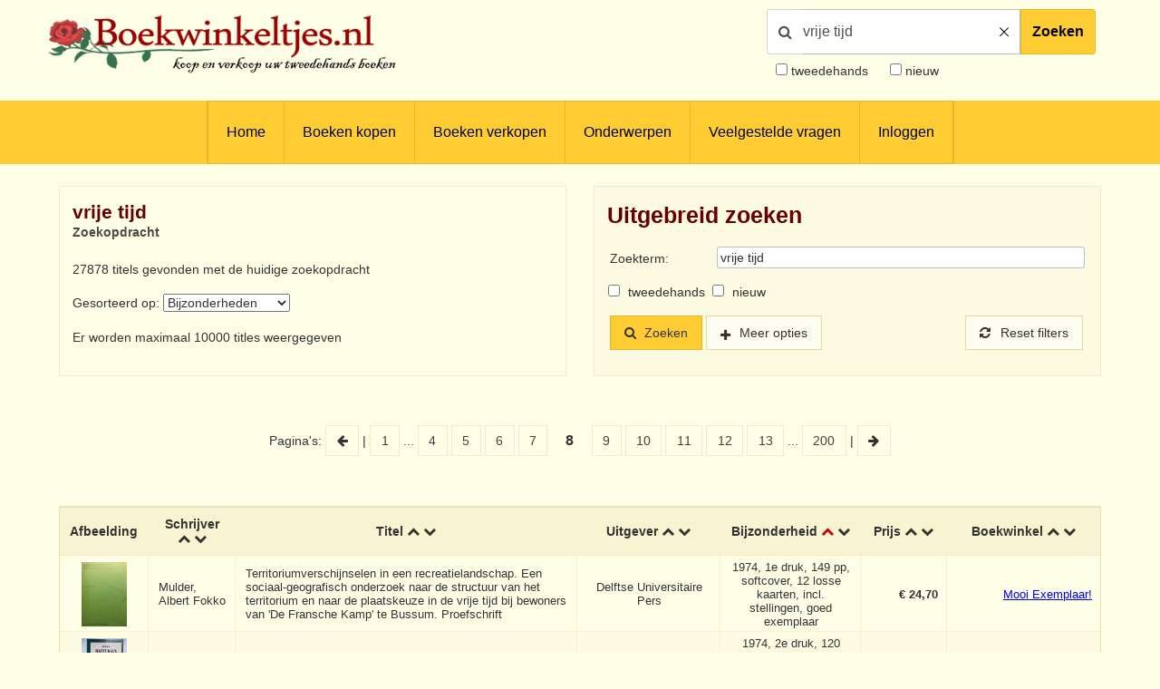

--- FILE ---
content_type: text/html; charset=UTF-8
request_url: https://www.boekwinkeltjes.nl/s/?q=vrije%20tijd&t=0&n=0&sort=nr&order=0&prijsvan=0&prijstot=0&oud=0&zip=&dist=0&img=0&shfee=0&tl=&p=8
body_size: 16381
content:
<!DOCTYPE html>

<html xmlns="http://www.w3.org/1999/xhtml" lang="nl">
<head>
    <title>Boekwinkeltjes.nl</title>
            <meta name="robots" content="index,&#x20;follow,&#x20;NOODP">
        <meta name="author" content="boekwinkeltjes.nl">
        <meta name="viewport" content="width&#x3D;device-width,&#x20;initial-scale&#x3D;1.0">
        <meta http-equiv="Content-Type" content="text&#x2F;html&#x3B;&#x20;charset&#x3D;UTF-8">
    <!-- OG -->
    <meta property="og:locale" content="nl_NL">
    <meta property="og:title" content="Boekwinkeltjes">
    <meta property="og:type" content="website">
    <meta property="og:url" content="https://www.boekwinkeltjes.nl/s/?q=vrije%20tijd&t=0&n=0&sort=nr&order=0&prijsvan=0&prijstot=0&oud=0&zip=&dist=0&img=0&shfee=0&tl=&p=8">
    <meta property="og:site_name" content="Boekwinkeltjes">
    <meta property="og:description" content="Op boekwinkeltjes.nl koopt en verkoopt u uw tweedehands boeken. Zo'n 10.000 antiquaren, boekhandelaren en particulieren zijn u al voorgegaan. Samen zijn ze goed voor een aanbod van 7 miljoen titels.">
    <meta property="og:image" content="https://www.boekwinkeltjes.nl/images/appicon.png">

    <!-- Twitter Summary -->
    <meta name="twitter:card" content="summary">
    <meta name="twitter:site" content="@boekwinkeltjes"/>

    <link rel="image_src" href="https://www.boekwinkeltjes.nl/images/appicon.png">
    <link rel="canonical" href="https://www.boekwinkeltjes.nl/s/?q=vrije%20tijd&t=0&n=0&sort=nr&order=0&prijsvan=0&prijstot=0&oud=0&zip=&dist=0&img=0&shfee=0&tl=&p=8">
    <link rel="shortcut icon" href="/boekwinkeltjes/images/favicon.ico"/>
    <link rel="apple-touch-icon" href="/boekwinkeltjes/images/appicon.png">
    <link rel="alternate" hreflang="nl-nl" href="https://www.boekwinkeltjes.nl/s/?q=vrije%20tijd&t=0&n=0&sort=nr&order=0&prijsvan=0&prijstot=0&oud=0&zip=&dist=0&img=0&shfee=0&tl=&p=8"/>
            <!--[if lt IE 9]><link href="&#x2F;boekwinkeltjes&#x2F;css&#x2F;ie_7.css" media="screen" rel="stylesheet" type="text&#x2F;css"><![endif]-->
        <link href="&#x2F;boekwinkeltjes&#x2F;css&#x2F;jquery-ui.structure.min.css" media="screen" rel="stylesheet" type="text&#x2F;css">
        <link href="&#x2F;boekwinkeltjes&#x2F;css&#x2F;jquery-ui.min.css" media="screen" rel="stylesheet" type="text&#x2F;css">
        <link href="&#x2F;boekwinkeltjes&#x2F;css&#x2F;jquery.nouislider.min.css" media="screen" rel="stylesheet" type="text&#x2F;css">
        <link href="&#x2F;boekwinkeltjes&#x2F;css&#x2F;style.css&#x3F;ver&#x3D;23" media="screen" rel="stylesheet" type="text&#x2F;css">
        <link href="&#x2F;boekwinkeltjes&#x2F;css&#x2F;custom.style.css&#x3F;ver&#x3D;23" media="screen" rel="stylesheet" type="text&#x2F;css">
        <link href="&#x2F;boekwinkeltjes&#x2F;css&#x2F;font-awesome.min.css" media="screen" rel="stylesheet" type="text&#x2F;css">
        <link href="&#x2F;boekwinkeltjes&#x2F;css&#x2F;normalize.css" media="screen" rel="stylesheet" type="text&#x2F;css">
        <link href="&#x2F;boekwinkeltjes&#x2F;css&#x2F;lightbox2.css" media="screen" rel="stylesheet" type="text&#x2F;css">
        <link href="https&#x3A;&#x2F;&#x2F;fonts.googleapis.com&#x2F;css&#x3F;family&#x3D;Lato&#x3A;400,400italic,700,700italic" media="screen" rel="stylesheet" type="text&#x2F;css">
            <script  src="&#x2F;boekwinkeltjes&#x2F;js&#x2F;jquery-3.3.1.min.js"></script>
        <script  src="&#x2F;js&#x2F;verkoperaan_clienthint.js"></script>
        <script  src="&#x2F;boekwinkeltjes&#x2F;js&#x2F;agenda.js"></script>
        <script  src="&#x2F;boekwinkeltjes&#x2F;js&#x2F;js-webshim&#x2F;minified&#x2F;polyfiller.js"></script>
        <script  src="&#x2F;js&#x2F;scripts.js&#x3F;20240826"></script>
        <!--[if lt IE 9]><script  src="&#x2F;boekwinkeltjes&#x2F;js&#x2F;respond.min.js"></script><![endif]-->
        <!--[if lt IE 9]><script  src="&#x2F;boekwinkeltjes&#x2F;js&#x2F;html5.js"></script><![endif]-->
    <link rel="stylesheet" href="/boekwinkeltjes/css/print.css" type="text/css" media="print">
    <script>
        var formSend = '<i class="fa fa-cog fa-spin"></i> Uw aanvraag wordt verwerkt';
    </script>
    <script>
        webshim.polyfill('forms forms-ext');
    </script>
</head>
<body>
<div class="wrap">
    <!-- testing -->
    <div class="header">
        <div class="container">
            <div class="logo">
                <a href="/"><img
                            src="/boekwinkeltjes/images/bw_titel_background.png"
                            alt="Boekwinkeltjes Logo" title="Boekwinkeltjes.nl"/></a>
            </div>

            <!-- ZOEKVAK HEADER BEGIN -->
                            <div class="headeritem">
                    <div class="headerSearch">
                                                <form action="/s/" method="get" id="search">
                            <div id="searchGroup">
                                        <span id="headerSearchIcon">
                                            <span class="fa fa-search"></span>
                                        </span>
                                <div class="inputClear">
                                    <input type="text" name="q" id="tezoeken"
                                        value="vrije tijd"                                           placeholder="Zoeken naar boeken"
                                           size="27">
                                    <span class="deleteEle"></span>
                                </div>
                                <button id="searchButton">Zoeken</button>
                            </div>
                            <div class="searchOptions">
                                                                <div><input type="checkbox" name="t" id="tweedehands"
                                            value="1"  /> <label
                                            for="tweedehands"> tweedehands</label></div>
                                <div><input type="checkbox" name="n" id="nieuw"
                                            value="1"  /><label
                                            for="nieuw"> nieuw</label></div>
                            </div>
                            <input type="hidden" name="from" value="header">
                        </form>
                    </div>
                </div>
                    </div>
    </div>

    
<div class="menubg">
    <div class="toggle"><a href="javascript:void(0)"><i class="fa fa-bars"></i></a></div>
    <div class="menu">
        <ul>
                        <li><a href="/"  title="Homepagina Boekwinkeltjes.nl">Home</a></li>
                                    <li><a href="/buy/"  title="Boeken kopen">Boeken kopen</a></li>
                                    <li><a href="/sell/"  title="Boeken verkopen">Boeken verkopen</a></li>
                                <li class="hasSub">
                <a class="hasSub" href="javascript:void(0)" title="Onderwerpen">Onderwerpen</a>
                <div class="sub-Menu responsive">
                    <div class="container">
                        <h3>Onderwerpen</h3>
                                                <ul class="onderwerpen">
                            <li>
                                <a title="Boekenweek" href="/s/?q=boekenweek&amp;t=1&amp;n=1">
                                    <i class="fa fa-book"></i> Boekenweek
                                </a>
                            </li>
                            <li>
                                <a title="Detectives Thrillers Spionage" href="/s/?q=detectives&amp;t=1&amp;n=1">
                                    <i class="fa fa-search"></i> Detectives Thrillers Spionage
                                </a>
                            </li>
                            <li>
                                <a title="Gedenkboeken" href="/s/?q=Gedenkboeken&amp;t=1&amp;n=1">
                                    <i class="fa fa-circle"></i> Gedenkboeken
                                </a>
                            </li>
                            <li>
                                <a title="Hobbyboeken" href="/topics/category/hobby/">
                                    <i class="fa fa-bicycle"></i> Hobbyboeken <i class="fa fa-long-arrow-right o50"></i>
                                </a>
                            </li>
                            <li>
                                <a title="Jaarboeken" href="/s/?q=jaarboeken&amp;t=1&amp;n=1">
                                    <i class="fa fa-bookmark"></i> Jaarboeken
                                </a>
                            </li>
                            <li>
                                <a title="Kinderboeken" href="/s/?q=Kinderboeken&amp;t=1&amp;n=1">
                                    <i class="fa fa-child"></i> Kinderboeken
                                </a>
                            </li>
                            <li>
                                <a title="Kunst" href="/s/?q=Kunst&amp;t=1&amp;n=1">
                                    <i class="fa fa-paint-brush"></i> Kunst
                                </a>
                            </li>
                            <li>
                                <a title="Literatuur" href="/s/?q=literatuur&amp;t=1&amp;n=1">
                                    <i class="fa fa-university"></i> Literatuur
                                </a>
                            </li>
                            <li>
                                <a title="Oorlog" href="/s/?q=Oorlog&amp;t=1&amp;n=1">
                                    <i class="fa fa-fighter-jet"></i> Oorlog
                                </a>
                            </li>
                            <li>
                                <a title="Scheepvaart" href="/s/?q=Scheepvaart&amp;t=1&amp;n=1">
                                    <i class="fa fa-anchor"></i> Scheepvaart
                                </a>
                            </li>
                            <li>
                                <a title="Science-fiction Horror Fantasy" href="/s/?q=fantasy&amp;t=1&amp;n=1">
                                    <i class="fa fa-rocket"></i> Science-fiction Horror Fantasy
                                </a>
                            </li>
                            <li>
                                <a title="Sport" href="/s/?q=Sport&amp;t=1&amp;n=1">
                                    <i class="fa fa-soccer-ball-o"></i> Sport
                                </a>
                            </li>
                            <li>
                                <a title="Studie Wetenschap Religie" href="/topics/category/studieboeken/">
                                    <i class="fa fa-graduation-cap"></i> Studie Wetenschap Religie <i class="fa fa-long-arrow-right o50"></i>
                                </a>
                            </li>
                            <li>
                                <a title="Toneel Cabaret Muziek" href="/s/?q=theater&amp;t=1&amp;n=1">
                                    <i class="fa fa-users"></i> Toneel Cabaret Muziek
                                </a>
                            </li>
                            <li>
                                <a title="Topografie Reizen" href="/topics/category/topografie/">
                                    <i class="fa fa-globe"></i> Topografie Reizen <i class="fa fa-long-arrow-right o50"></i>
                                </a>
                            </li>
                                                    </ul>
                            <a class="check-page animate" href="/topics/">Bekijk onderwerpen pagina</a>
                                                <div class="clear"></div>
                    </div>
                </div>
            </li>
                                    <li><a href="/faq/"  title="Veelgestelde vragen">Veelgestelde vragen</a></li>
                                    <li><a href="/login/"  title="Inloggen als koper of verkoper">Inloggen</a></li>
                            </ul>
    </div>
    <div class="clear"></div>
</div>                <div class="content">
            <div class="container">
                
                                
<div class="row fh">
    <div class="column half">
        <div class="columnbox border">
                                <div class="columnhead search-column-head">
                        <h2>vrije tijd</h2>
                        <strong>Zoekopdracht</strong>
                    </div>
                                    <div>
                        27878 titels gevonden met de huidige zoekopdracht<form method="GET" name="sortform" action="&#x2F;s&#x2F;" class="inline" id="Boek_Sort_Form">                            <input type="hidden" name="q" value="vrije&#x20;tijd">
                            <input type="hidden" name="zip" value="">
                            <input type="hidden" name="dist" value="0">
                            <input type="hidden" name="lang" value="">
                            <input type="hidden" name="prijsvan" value="">
                            <input type="hidden" name="prijstot" value="">
                                                <input type="hidden" name="t" value="0">
                        <input type="hidden" name="n" value="0">
                        <input type="hidden" name="order" value="0">
                        <input type="hidden" name="img" value="0">
                        <input type="hidden" name="shfee" value="0">
                        <input type="hidden" name="oud" value="0">

                        <p>Gesorteerd op:                             <select name="sort" onchange="this.form.submit&#x28;&#x29;&#x3B;"><option value="schrijver">Schrijver</option>
<option value="titel">Titel</option>
<option value="uitgever">Uitgever</option>
<option value="nr" selected>Bijzonderheden</option>
<option value="prijs">Prijs</option>
<option value="boekwinkel">Boekwinkeltje</option>
<option value="id">Laatst toegevoegd</option>
<option value="datum">Laatst gewijzigd</option></select>
                        </p>
                        </form>                    </div>
                    <p>Er worden maximaal 10000 titles weergegeven</p>                                        <p id="ajaxSuggestions"></p>
        </div>
    </div>
    <div class="column half">
    <div class="columnbox border bright">
        <div class="columnhead">
            <h2>Uitgebreid zoeken            </h2>
        </div>
        <form method="GET" name="advancedform" class="uitgebreidZoeken" id="Boek_Zoeken_Form" action="&#x2F;s&#x2F;">        <div>
            <label>Zoekterm:</label>
            <input type="text" name="q" placeholder="Zoeken" autofocus value="vrije&#x20;tijd">        </div>
        <div class="meerOpties">
            <div>
                <label>Postcode:</label>
                <input type="text" name="zip" class="zip" placeholder="Postcode" value="">            </div>
            <div>
                <label>Afstand:</label>

                <select name="dist"><option value="0" selected>Alle afstanden</option>
<option value="2.5">&lt; 2,5 km</option>
<option value="5">&lt; 5 km</option>
<option value="10">&lt; 10 km</option>
<option value="25">&lt; 25 km</option>
<option value="50">&lt; 50 km</option>
<option value="75">&lt; 75 km</option>
<option value="150">&lt; 150 km</option></select>            </div>
            <div>
                <label>Prijs:</label>
                <div class="sliderContainer">
                    <div class="prijsSlider" id="prijsSlider"></div>
                    <input class="half column" type="text" id="Sprijsvan">
                    <input class="half column" type="text" id="Sprijstot">
                    <div class="clear"></div>
                </div>
            </div>
            <div>
                <label>Taal van boek:</label>
                <select name="lang"><option value="">Maak uw keuze</option>
<option value="1">------------------</option>
<option value="NL">Nederlands</option>
<option value="GB">Engels</option>
<option value="DE">Duits</option>
<option value="FR">Frans</option>
<option value="MET">Meertalig</option>
<option value="2">------------------</option>
<option value="AF">Afrikaans</option>
<option value="ES">Spaans</option>
<option value="NO">Noors</option>
<option value="SE">Zweeds</option>
<option value="DK">Deens</option>
<option value="FS">Fries</option>
<option value="AL">Albanees</option>
<option value="AD">Catalaans</option>
<option value="AR">Arabisch</option>
<option value="BA">Basjkiers</option>
<option value="BY">Wit-Russisch</option>
<option value="BS">Bosnisch</option>
<option value="BG">Bulgaars</option>
<option value="IM">Manx</option>
<option value="EO">Esperanto</option>
<option value="EE">Estisch</option>
<option value="FO">Faeröers</option>
<option value="FA">Perzisch</option>
<option value="FI">Fins</option>
<option value="GR">Grieks</option>
<option value="GM">Germaanse talen</option>
<option value="HU">Hongaars</option>
<option value="IW">Hebreeuws</option>
<option value="IS">IJslands</option>
<option value="ID">Indonesisch</option>
<option value="IE">Iers</option>
<option value="IT">Italiaans</option>
<option value="JP">Japans</option>
<option value="YH">Jiddisch</option>
<option value="HR">Kroatisch</option>
<option value="LV">Lets</option>
<option value="LA">Latijn</option>
<option value="LT">Litouws</option>
<option value="LU">Luxemburgs</option>
<option value="MK">Macedonisch</option>
<option value="MT">Maltees</option>
<option value="ZH">Mandarijn / Chinees</option>
<option value="ME">Montenegrijns</option>
<option value="NG">Ndonga</option>
<option value="OS">Ossetisch</option>
<option value="UA">Oekranisch</option>
<option value="PL">Pools</option>
<option value="PT">Portugees</option>
<option value="RO">Roemeens</option>
<option value="RU">Russisch</option>
<option value="RS">Servisch</option>
<option value="SI">Sloveens</option>
<option value="SK">Slowaaks</option>
<option value="CZ">Tsjechisch</option>
<option value="TR">Turks</option>
<option value="CY">Welsh</option></select>            </div>
            <div>
                <label>Verkopers uit:</label>
                <select name="tl"><option value="" selected>Maak uw keuze</option>
<option value="NL">Nederland</option>
<option value="BE">België</option>
<option value="FR">Frankrijk</option>
<option value="GB">Engeland</option>
<option value="WW">Wereldwijd</option></select>            </div>
            <div>
                <label>Afbeelding:</label>
                <span class="inline">
                        <input type="hidden" name="img" value="0"><input type="checkbox" name="img" id="afbeelding_uitgebreid" value="1">                        <label for="afbeelding_uitgebreid">Alleen tonen met afbeelding</label>                    </span>
            </div>
            <div>
                <label>Verzendkosten:</label>
                <span class="inline">
                        <input type="hidden" name="shfee" value="0"><input type="checkbox" name="shfee" value="1">                        <label for="shfee">Toon alleen met verzendkosten</label>                    </span>
            </div>
            <div>
                <label>Van:</label>
                <span class="inline">
                        <input type="hidden" name="oud" value="0"><input type="checkbox" name="oud" id="zevendagen_uitgebreid" value="1">                        <label for="zevendagen_uitgebreid">Afgelopen week</label>                    </span>
            </div>
            <div class="clear"></div>
        </div>
        <div>
            <label for="tweedehands_uitgebreid" class="inline">
                <input type="checkbox" name="t" id="tweedehands_uitgebreid" value="1">                tweedehands            </label>
            <label for="nieuw_uitgebreid" class="inline">
                <input type="checkbox" name="n" id="nieuw_uitgebreid" value="1">                nieuw            </label>
        </div>
        <div>
            <button class="zoekensubmit" id="zoekensubmit" type="button" value="Zoek"><i
                        class="fa fa-search"></i> Zoeken</button>
            <a href="javascript:void(0)"
               class="button meerZoekopties icon plus">Meer opties</a>

            <a href="/s/?q=vrije%20tijd&t=1&n=1&dist=0" class="button" id="resetFilters"><span class="fa fa-refresh"></span>Reset <span
                        class="filters-button-text">filters</span></a>
        </div>

        <script>
            
            var moreOptionsTemplate = "Meer opties";
            var lessOptionsTemplate = "Minder opties";

            // On document ready, initialize noUiSlider.
            $(document).ready(function () {


                
                var prijsvan = 0;
                var prijstot = 50;

                $('<input>').attr({
                    type: 'hidden',
                    id: 'hidden_prijsvan',
                    name: 'prijsvan',
                    value: prijsvan
                }).appendTo('#Boek_Zoeken_Form');

                $('<input>').attr({
                    type: 'hidden',
                    id: 'hidden_prijstot',
                    name: 'prijstot',
                    value: prijstot
                }).appendTo('#Boek_Zoeken_Form');
                var $unlimited_boundary = 50;
                var prijsSlider = $(".prijsSlider");

                prijsSlider.noUiSlider({
                    start: [prijsvan, prijstot],
                    connect: true,
                    step: 0.5,
                    range: {
                        'min': 0,
                        'max': $unlimited_boundary
                    }
                });

                prijsSlider.Link('lower').to($("#Sprijsvan"), null, wNumb({
                    prefix: '\u20AC ',
                    decimals: 2,
                    mark: ','
                }));
                prijsSlider.Link('lower').to($("#hidden_prijsvan"));

                prijsSlider.Link('upper').to($("#Sprijstot"), null, wNumb({
                    prefix: '\u20AC ',
                    decimals: 2,
                    mark: ','
                }));
                prijsSlider.Link('upper').to($("#hidden_prijstot"));

                prijsSlider.on('set', function () {
                    if ($("#hidden_prijstot").val() > $unlimited_boundary - 0.5) {
                        $("#Sprijstot").val("onbeperkt");
                    }
                });

                prijsSlider.on('slide', function () {
                    if ($("#hidden_prijstot").val() > $unlimited_boundary - 0.5) {
                        $("#Sprijstot").val("onbeperkt");
                    }
                });

                $("#zoekensubmit").bind("click", function () {
                    if ($("#hidden_prijstot").val() > $unlimited_boundary - 0.5) {
                        $("#hidden_prijstot").val("");
                    }
                    $("#Boek_Zoeken_Form")[0].submit();
                });

                if ($("#hidden_prijstot").val() > $unlimited_boundary - 0.5) {
                    $("#Sprijstot").val("onbeperkt");
                }

                $('body').on('keypress', '#Boek_Zoeken_Form', function (args) {
                    if (args.keyCode === 13) {
                        $('#zoekensubmit').click();
                        return false;
                    }
                });
            });

        </script>
        </form>    </div>
</div>    <div class="clear"></div>
</div>
    <div class="row">
        <div class="column full">
                            <div class="paginanummers">    <p class="paginanummers">Pagina's:
            <a href="/s/?q=vrije%20tijd&t=0&n=0&sort=nr&order=0&prijsvan=0&prijstot=0&oud=0&zip=&dist=0&img=0&shfee=0&tl=&p=7"><i class="fa fa-arrow-left"></i></a> |
              <a href="/s/?q=vrije%20tijd&t=0&n=0&sort=nr&order=0&prijsvan=0&prijstot=0&oud=0&zip=&dist=0&img=0&shfee=0&tl=&p=1">1</a> ...
                
                    <a href="/s/?q=vrije%20tijd&t=0&n=0&sort=nr&order=0&prijsvan=0&prijstot=0&oud=0&zip=&dist=0&img=0&shfee=0&tl=&p=4">4</a>
                    
                    <a href="/s/?q=vrije%20tijd&t=0&n=0&sort=nr&order=0&prijsvan=0&prijstot=0&oud=0&zip=&dist=0&img=0&shfee=0&tl=&p=5">5</a>
                    
                    <a href="/s/?q=vrije%20tijd&t=0&n=0&sort=nr&order=0&prijsvan=0&prijstot=0&oud=0&zip=&dist=0&img=0&shfee=0&tl=&p=6">6</a>
                    
                    <a href="/s/?q=vrije%20tijd&t=0&n=0&sort=nr&order=0&prijsvan=0&prijstot=0&oud=0&zip=&dist=0&img=0&shfee=0&tl=&p=7">7</a>
                    
                    <strong>8</strong>
                    
                    <a href="/s/?q=vrije%20tijd&t=0&n=0&sort=nr&order=0&prijsvan=0&prijstot=0&oud=0&zip=&dist=0&img=0&shfee=0&tl=&p=9">9</a>
                    
                    <a href="/s/?q=vrije%20tijd&t=0&n=0&sort=nr&order=0&prijsvan=0&prijstot=0&oud=0&zip=&dist=0&img=0&shfee=0&tl=&p=10">10</a>
                    
                    <a href="/s/?q=vrije%20tijd&t=0&n=0&sort=nr&order=0&prijsvan=0&prijstot=0&oud=0&zip=&dist=0&img=0&shfee=0&tl=&p=11">11</a>
                    
                    <a href="/s/?q=vrije%20tijd&t=0&n=0&sort=nr&order=0&prijsvan=0&prijstot=0&oud=0&zip=&dist=0&img=0&shfee=0&tl=&p=12">12</a>
                    
                    <a href="/s/?q=vrije%20tijd&t=0&n=0&sort=nr&order=0&prijsvan=0&prijstot=0&oud=0&zip=&dist=0&img=0&shfee=0&tl=&p=13">13</a>
                      ... <a href="/s/?q=vrije%20tijd&t=0&n=0&sort=nr&order=0&prijsvan=0&prijstot=0&oud=0&zip=&dist=0&img=0&shfee=0&tl=&p=200">200</a>
                | <a href="/s/?q=vrije%20tijd&t=0&n=0&sort=nr&order=0&prijsvan=0&prijstot=0&oud=0&zip=&dist=0&img=0&shfee=0&tl=&p=9"><i class="fa fa-arrow-right"></i></a>
    </div>
                        <style>
                @media screen and (min-width: 700px) {
                    th {
                        position: sticky !important;
                        top: 0 !important;
                        background: rgb(248, 243, 209) !important;
                        z-index: 3;
                    }
                }

                @media screen and (min-width: 1000px) {
                    .wrap, .table-responsive {
                        overflow: visible;
                        contain: paint;
                    }
                }
            </style>
            <div class="columnbox table-scroll">
                <div class="table-responsive">
                    <table>
                        <thead>
                        <tr>
                                                        <th>Afbeelding</th>
                            <th>
                                                                <a href="?q=vrije+tijd&n=0&t=0&dist=0&zip=&img=0&shfee=0&oud=0&amp;sort=schrijver&amp;order=0">Schrijver</a>
                                <span style="display: inline-block;">
                                    <a  href="?q=vrije+tijd&n=0&t=0&dist=0&zip=&img=0&shfee=0&oud=0&amp;sort=schrijver&amp;order=0"><i
                                                class="fa fa-chevron-up"></i></a>
                                    <a  href="?q=vrije+tijd&n=0&t=0&dist=0&zip=&img=0&shfee=0&oud=0&amp;sort=schrijver&amp;order=1"><i
                                                class="fa fa-chevron-down"></i></a>
                                </span>
                            </th>
                            <th style="min-width: 160px;">
                                                                <a href="?q=vrije+tijd&n=0&t=0&dist=0&zip=&img=0&shfee=0&oud=0&amp;sort=titel&amp;order=0">Titel</a>
                                <span style="display: inline-block;">
                                    <a  href="?q=vrije+tijd&n=0&t=0&dist=0&zip=&img=0&shfee=0&oud=0&amp;sort=titel&amp;order=0"><i
                                                class="fa fa-chevron-up"></i></a>
                                    <a  href="?q=vrije+tijd&n=0&t=0&dist=0&zip=&img=0&shfee=0&oud=0&amp;sort=titel&amp;order=1"><i
                                                class="fa fa-chevron-down"></i></a>
                                </span>
                            </th>
                            <th class="extra">
                                                                <a href="?q=vrije+tijd&n=0&t=0&dist=0&zip=&img=0&shfee=0&oud=0&amp;sort=uitgever&amp;order=0">Uitgever</a>
                                <span style="display: inline-block;">
                                    <a  href="?q=vrije+tijd&n=0&t=0&dist=0&zip=&img=0&shfee=0&oud=0&amp;sort=uitgever&amp;order=0"><i
                                                class="fa fa-chevron-up"></i></a>
                                    <a  href="?q=vrije+tijd&n=0&t=0&dist=0&zip=&img=0&shfee=0&oud=0&amp;sort=uitgever&amp;order=1"><i
                                                class="fa fa-chevron-down"></i></a>
                                </span>
                            </th>
                            <th class="extra">
                                                                <a href="?q=vrije+tijd&n=0&t=0&dist=0&zip=&img=0&shfee=0&oud=0&amp;sort=nr&amp;order=0">Bijzonderheid</a>
                                <span style="display: inline-block;">
                                    <a class="active" href="?q=vrije+tijd&n=0&t=0&dist=0&zip=&img=0&shfee=0&oud=0&amp;sort=nr&amp;order=0"><i
                                                class="fa fa-chevron-up"></i></a>
                                    <a  href="?q=vrije+tijd&n=0&t=0&dist=0&zip=&img=0&shfee=0&oud=0&amp;sort=nr&amp;order=1"><i
                                                class="fa fa-chevron-down"></i></a>
                                </span>
                            </th>
                            <th style="min-width:95px">
                                                                <a href="?q=vrije+tijd&n=0&t=0&dist=0&zip=&img=0&shfee=0&oud=0&amp;sort=prijs&amp;order=0">Prijs</a>
                                <span style="display: inline-block;">
                                    <a  href="?q=vrije+tijd&n=0&t=0&dist=0&zip=&img=0&shfee=0&oud=0&amp;sort=prijs&amp;order=0"><i
                                                class="fa fa-chevron-up"></i></a>
                                    <a  href="?q=vrije+tijd&n=0&t=0&dist=0&zip=&img=0&shfee=0&oud=0&amp;sort=prijs&amp;order=1"><i
                                                class="fa fa-chevron-down"></i></a>
                                </span>
                            </th>
                            <th style="min-width:170px">
                                                                <a href="?q=vrije+tijd&n=0&t=0&dist=0&zip=&img=0&shfee=0&oud=0&amp;sort=boekwinkel&amp;order=0">Boekwinkel</a>
                                <span style="display: inline-block;">
                                    <a  href="?q=vrije+tijd&n=0&t=0&dist=0&zip=&img=0&shfee=0&oud=0&amp;sort=boekwinkel&amp;order=0"><i
                                                class="fa fa-chevron-up"></i></a>
                                    <a  href="?q=vrije+tijd&n=0&t=0&dist=0&zip=&img=0&shfee=0&oud=0&amp;sort=boekwinkel&amp;order=1"><i
                                                class="fa fa-chevron-down"></i></a>
                                </span>
                            </th>
                        </tr>
                        </thead>
                        <tbody>
                                <tr class="clickable-row" data-href="/b/189887604/Territoriumverschijnselen-in-een-recreatielandschap-Een/">
            
            <td class="table-image" align="center">
                                <a href="/b/189887604/Territoriumverschijnselen-in-een-recreatielandschap-Een/" title="Territoriumverschijnselen i..."  >
                    <img src="https://images.boekwinkeltjes.nl/small/p5SsPUVXRjUSqmxykXHv.jpg" alt="Territoriumverschijnselen i..."
                         border="0">
                </a>
            </td>
            <td class="table-text">Mulder, Albert Fokko</td>
            <td class="table-text">
                Territoriumverschijnselen in een recreatielandschap. Een sociaal-geografisch onderzoek naar de structuur van het territorium en naar de plaatskeuze in de vrije tijd bij bewoners van &#039;De Fransche Kamp&#039; te Bussum. Proefschrift            </td>
            <td class="extra">Delftse Universitaire Pers</td>
            <td class="extra">1974, 1e druk, 149 pp, softcover, 12 losse kaarten, incl. stellingen, goed exemplaar</td>
            <td class="price">
                <strong>€ 24,70</strong>
                
                                </td>
            <td class="order">
                <a href="/b/189887604/Territoriumverschijnselen-in-een-recreatielandschap-Een/" title="Mulder, Albert Fokko - Territoriumverschijnselen in een recreatielandschap. Een sociaal-geografisch onderzoek naar de structuur van het territorium en naar de plaatskeuze in de vrije tijd bij bewoners van &#039;De Fransche Kamp&#039; te Bussum. Proefschrift"  >Mooi Exemplaar!</a><br>            </td>
        </tr>
            <tr class="clickable-row" data-href="/b/220393384/Rijtuigen/">
            
            <td class="table-image" align="center">
                                <a href="/b/220393384/Rijtuigen/" title="Vos. H.B. - Rijtuigen."  >
                    <img src="https://img.boekwinkeltjes.nl/small/7zFkC8d64QzqQj7rINKG.jpg" alt="Vos. H.B. - Rijtuigen."
                         border="0">
                </a>
            </td>
            <td class="table-text">Vos. H.B.</td>
            <td class="table-text">
                Rijtuigen.            </td>
            <td class="extra">Van Dishoeck. Bussum</td>
            <td class="extra">1974, 2e druk, 120 pagina&#039;s, softcover, formaat: 20,5 x 13 cm. Conditie: Een keurig exemplaar. Zie f...</td>
            <td class="price">
                <strong>€ 5,00</strong>
                
                    
                        <div class="shipping">
                            <i class="fa fa-truck"></i> &euro; 5,50                        </div>

                                </td>
            <td class="order">
                <a href="/b/220393384/Rijtuigen/" title="Vos. H.B. - Rijtuigen."  >Toetje</a><br>            </td>
        </tr>
            <tr class="clickable-row" data-href="/b/110918259/19-toen-19-nu/">
            
            <td class="table-image" align="center">
                                <a href="/b/110918259/19-toen-19-nu/" title="19 toen 19 nu"  >
                    <img src="/boekwinkeltjes/images/no_image.jpg" alt="19 toen 19 nu"
                         border="0">
                </a>
            </td>
            <td class="table-text">Gort, Geertje en Daan.</td>
            <td class="table-text">
                19 toen 19 nu                    <small>
                        <a href="/b/110918259/19-toen-19-nu/">(meer info                            )</a>
                    </small>
                            </td>
            <td class="extra">Zomer  Keuning,</td>
            <td class="extra">1974., 95 pag.  . Illustr.: In &#039;t Hout, Liesbeth, Druk/edition: 1, pb, goed</td>
            <td class="price">
                <strong>€ 6,00</strong>
                
                                </td>
            <td class="order">
                <a href="/b/110918259/19-toen-19-nu/" title="Gort, Geertje en Daan. - 19 toen 19 nu"  >Utz</a><br>            </td>
        </tr>
            <tr class="clickable-row" data-href="/b/235775912/All-about-cribbage/">
            
            <td class="table-image" align="center">
                                <a href="/b/235775912/All-about-cribbage/" title="All about cribbage."  >
                    <img src="https://img.boekwinkeltjes.nl/small/QlmoHBCtlD9Aihj4yDKc.jpg" alt="All about cribbage."
                         border="0">
                </a>
            </td>
            <td class="table-text">Anderson, Douglas</td>
            <td class="table-text">
                All about cribbage.            </td>
            <td class="extra">Bailey Brothers and Swinfen</td>
            <td class="extra">1974, gebonden, stofomslag, 97 blz. klein gelijmd scheurtje achterzijde stofomslag, goed exemplaar</td>
            <td class="price">
                <strong>€ 10,00</strong>
                
                    
                        <div class="shipping">
                            <i class="fa fa-truck"></i> &euro; 3,95                        </div>

                                </td>
            <td class="order">
                <a href="/b/235775912/All-about-cribbage/" title="Anderson, Douglas - All about cribbage."  ><img src="/boekwinkeltjes/images/button_jmvdmeer_v1.jpg" alt="J.M. van der Meer button" border="0"></a><br>            </td>
        </tr>
            <tr class="clickable-row" data-href="/b/229749718/Alarmschakelingen-voor-zelfbouw/">
            
            <td class="table-image" align="center">
                                <a href="/b/229749718/Alarmschakelingen-voor-zelfbouw/" title="Alarmschakelingen voor zelf..."  >
                    <img src="https://img.boekwinkeltjes.nl/small/9bk0Fk6HVj1x5J3YMyUV.jpg" alt="Alarmschakelingen voor zelf..."
                         border="0">
                </a>
            </td>
            <td class="table-text">red.</td>
            <td class="table-text">
                Alarmschakelingen voor zelfbouw            </td>
            <td class="extra">Philips</td>
            <td class="extra">1974, geniet, goede staat met errata</td>
            <td class="price">
                <strong>€ 6,25</strong>
                
                    
                        <div class="shipping">
                            <i class="fa fa-truck"></i> Gratis                        </div>

                                </td>
            <td class="order">
                <a href="/b/229749718/Alarmschakelingen-voor-zelfbouw/" title="red. - Alarmschakelingen voor zelfbouw"  ><img src="/boekwinkeltjes/images/button_dejavu_v3.jpg" alt="Déjà-Vu Hattem button" border="0"></a><br>            </td>
        </tr>
            <tr class="clickable-row" data-href="/b/180746074/Het-figuurzaagboekje-druk-1/">
            
            <td class="table-image" align="center">
                                <a href="/b/180746074/Het-figuurzaagboekje-druk-1/" title="Het figuurzaagboekje / druk 1"  >
                    <img src="http://images.boekwinkeltjes.nl/small/gVS2FszMD1oyc7YE741C.jpg" alt="Het figuurzaagboekje / druk 1"
                         border="0">
                </a>
            </td>
            <td class="table-text">Brouwer Ab de</td>
            <td class="table-text">
                Het figuurzaagboekje / druk 1                    <small>
                        <a href="/b/180746074/Het-figuurzaagboekje-druk-1/">(meer info                            )</a>
                    </small>
                            </td>
            <td class="extra">Zomer   Keuning Boeken B V</td>
            <td class="extra">1974, Paperback / softback,   32 pag. rijk geïllustreerd met fc en zw/w foto&#039;s. Prachtige werkstukke...</td>
            <td class="price">
                <strong>€ 5,75</strong>
                
                                </td>
            <td class="order">
                <a href="/b/180746074/Het-figuurzaagboekje-druk-1/" title="Brouwer Ab de - Het figuurzaagboekje / druk 1"  >arts and crafts</a><br>            </td>
        </tr>
            <tr class="clickable-row" data-href="/out/238692359/">
            
            <td class="table-image" align="center">
                                <a href="/out/238692359/" title="Aikido Complete" target="_blank" rel="nofollow">
                    <img src="/boekwinkeltjes/images/no_image.jpg" alt="Aikido Complete"
                         border="0">
                </a>
            </td>
            <td class="table-text">YAMADA, Yoshimitsu</td>
            <td class="table-text">
                Aikido Complete            </td>
            <td class="extra"></td>
            <td class="extra">1974, rug verkleurd, NonBookProduct, conditie: goed</td>
            <td class="price">
                <strong>€ 9,50</strong>
                
                                </td>
            <td class="order">
                <a href="/out/238692359/" title="YAMADA, Yoshimitsu - Aikido Complete" target="_blank" rel="nofollow"><img src="/boekwinkeltjes/images/button_vandervelde.jpg" alt="Van der Velde boeken button" border="0"></a><br>            </td>
        </tr>
            <tr class="clickable-row" data-href="/b/110920028/Shell-journaal-van-oude-sporten/">
            
            <td class="table-image" align="center">
                                <a href="/b/110920028/Shell-journaal-van-oude-sporten/" title="Shell journaal van oude spo..."  >
                    <img src="https://images.boekwinkeltjes.nl/small/mLIhxFX9GoeJZ3q1NHuL.jpg" alt="Shell journaal van oude spo..."
                         border="0">
                </a>
            </td>
            <td class="table-text">Fuchs, dr. J.M./W.J. Simons.</td>
            <td class="table-text">
                Shell journaal van oude sporten.                    <small>
                        <a href="/b/110920028/Shell-journaal-van-oude-sporten/">(meer info                            )</a>
                    </small>
                            </td>
            <td class="extra">Shell Nederland,</td>
            <td class="extra">1975., 127 pag.  , Druk/edition: 1, pb, uitstekend</td>
            <td class="price">
                <strong>€ 6,00</strong>
                
                                </td>
            <td class="order">
                <a href="/b/110920028/Shell-journaal-van-oude-sporten/" title="Fuchs, dr. J.M./W.J. Simons. - Shell journaal van oude sporten."  >Utz</a><br>            </td>
        </tr>
            <tr class="clickable-row" data-href="/b/236644011/Scale-model-aircraft-in-plastic/">
            
            <td class="table-image" align="center">
                                <a href="/b/236644011/Scale-model-aircraft-in-plastic/" title="Scale model aircraft in pla..."  >
                    <img src="https://img.boekwinkeltjes.nl/small/EX8D5sdivJQty2QNk0UC.jpg" alt="Scale model aircraft in pla..."
                         border="0">
                </a>
            </td>
            <td class="table-text">Woodman, Harry</td>
            <td class="table-text">
                Scale model aircraft in plastic card            </td>
            <td class="extra">Argus Books</td>
            <td class="extra">1975, 148pp, paperback</td>
            <td class="price">
                <strong>€ 12,00</strong>
                
                    
                        <div class="shipping">
                            <i class="fa fa-truck"></i> &euro; 3,95                        </div>

                                </td>
            <td class="order">
                <a href="/b/236644011/Scale-model-aircraft-in-plastic/" title="Woodman, Harry - Scale model aircraft in plastic card"  >Poppy Books</a><br>            </td>
        </tr>
            <tr class="clickable-row" data-href="/b/205487230/Spectrum-wijnatlas/">
            
            <td class="table-image" align="center">
                                <a href="/b/205487230/Spectrum-wijnatlas/" title="Johnson - Spectrum wijnatlas"  >
                    <img src="https://img.boekwinkeltjes.nl/small/uv3mroMwGmfqdaImXwqy.jpg" alt="Johnson - Spectrum wijnatlas"
                         border="0">
                </a>
            </td>
            <td class="table-text">Johnson</td>
            <td class="table-text">
                Spectrum wijnatlas                    <small>
                        <a href="/b/205487230/Spectrum-wijnatlas/">(meer info                            )</a>
                    </small>
                            </td>
            <td class="extra">Uitgeverij Het Spectrum</td>
            <td class="extra">1975, 6e druk, Gebonden,271 pp, in goede staat, met opdracht op schutblad</td>
            <td class="price">
                <strong>€ 2,00</strong>
                
                    
                        <div class="shipping">
                            <i class="fa fa-truck"></i> &euro; 3,95                        </div>

                                </td>
            <td class="order">
                <a href="/b/205487230/Spectrum-wijnatlas/" title="Johnson - Spectrum wijnatlas"  >Boeken Knooppunt 44</a><br>            </td>
        </tr>
            <tr class="clickable-row" data-href="/b/231124356/Quartets-for-all-Playable-on/">
            
            <td class="table-image" align="center">
                                <a href="/b/231124356/Quartets-for-all-Playable-on/" title="Quartets for all. Playable ..."  >
                    <img src="https://img.boekwinkeltjes.nl/small/TjV3B97qoNPO2wQ45hWs.jpg" alt="Quartets for all. Playable ..."
                         border="0">
                </a>
            </td>
            <td class="table-text">Stoutamire, Albert / Henderson, Kenneth</td>
            <td class="table-text">
                Quartets for all. Playable on any four instruments of any number of instruments in ensemble. C instruments (Flute  Piccolo)            </td>
            <td class="extra">Pro Art</td>
            <td class="extra">1975, bladmuziek, 24 blz. goed exemplaar</td>
            <td class="price">
                <strong>€ 6,00</strong>
                
                    
                        <div class="shipping">
                            <i class="fa fa-truck"></i> &euro; 3,95                        </div>

                                </td>
            <td class="order">
                <a href="/b/231124356/Quartets-for-all-Playable-on/" title="Stoutamire, Albert / Henderson, Kenneth - Quartets for all. Playable on any four instruments of any number of instruments in ensemble. C instruments (Flute  Piccolo)"  ><img src="/boekwinkeltjes/images/button_jmvdmeer_v1.jpg" alt="J.M. van der Meer button" border="0"></a><br>            </td>
        </tr>
            <tr class="clickable-row" data-href="/b/191449694/How-to-make-clipper-ship/">
            
            <td class="table-image" align="center">
                                <a href="/b/191449694/How-to-make-clipper-ship/" title="How to make clipper ship mo..."  >
                    <img src="https://images.boekwinkeltjes.nl/small/I45wuP3oA7hIZEvXcalU.jpg" alt="How to make clipper ship mo..."
                         border="0">
                </a>
            </td>
            <td class="table-text">Hobbs, Edward W.</td>
            <td class="table-text">
                How to make clipper ship models. A practical manual dealing with every aspect of clipper ship modelling from the simplest waterline types to fine scale models fit for exhibition purposes                    <small>
                        <a href="/b/191449694/How-to-make-clipper-ship/">(meer info                            )</a>
                    </small>
                            </td>
            <td class="extra">Brown, Son  Ferguson</td>
            <td class="extra">1975, gebonden, stofomslag, 213 blz. goed</td>
            <td class="price">
                <strong>€ 10,00</strong>
                
                    
                        <div class="shipping">
                            <i class="fa fa-truck"></i> &euro; 3,95                        </div>

                                </td>
            <td class="order">
                <a href="/b/191449694/How-to-make-clipper-ship/" title="Hobbs, Edward W. - How to make clipper ship models. A practical manual dealing with every aspect of clipper ship modelling from the simplest waterline types to fine scale models fit for exhibition purposes"  ><img src="/boekwinkeltjes/images/button_jmvdmeer_v1.jpg" alt="J.M. van der Meer button" border="0"></a><br>            </td>
        </tr>
            <tr class="clickable-row" data-href="/b/239935959/Leidraad-by-de-microscopie/">
            
            <td class="table-image" align="center">
                                <a href="/b/239935959/Leidraad-by-de-microscopie/" title="Leidraad by de microscopie ..."  >
                    <img src="https://img.boekwinkeltjes.nl/small/EkJDjzO8MNWl1g38TWNg.jpg" alt="Leidraad by de microscopie ..."
                         border="0">
                </a>
            </td>
            <td class="table-text">Sterrenburg, F.A.S.</td>
            <td class="table-text">
                Leidraad by de microscopie / druk 1                    <small>
                        <a href="/b/239935959/Leidraad-by-de-microscopie/">(meer info                            )</a>
                    </small>
                            </td>
            <td class="extra">Kluwer b.v., Uitgeverij</td>
            <td class="extra">1975, gebonden,152pp, enkele roestplekjes, verder goed</td>
            <td class="price">
                <strong>€ 15,00</strong>
                
                                </td>
            <td class="order">
                <a href="/b/239935959/Leidraad-by-de-microscopie/" title="Sterrenburg, F.A.S. - Leidraad by de microscopie / druk 1"  >MarBio  More</a><br>            </td>
        </tr>
            <tr class="clickable-row" data-href="/b/218355289/Nederland-waterkant/">
            
            <td class="table-image" align="center">
                                <a href="/b/218355289/Nederland-waterkant/" title="Nederland waterkant"  >
                    <img src="https://img.boekwinkeltjes.nl/small/oO8lcRnFpJlCJPHlmS4P.jpg" alt="Nederland waterkant"
                         border="0">
                </a>
            </td>
            <td class="table-text">Kramer, Jaap en Theo Kampa</td>
            <td class="table-text">
                Nederland waterkant                    <small>
                        <a href="/b/218355289/Nederland-waterkant/">(meer info                            )</a>
                    </small>
                            </td>
            <td class="extra">Unieboek BV</td>
            <td class="extra">1975, welke druk staat niet vermeld, 136 pagina&#039;s, paperback (in nette staat)</td>
            <td class="price">
                <strong>€ 3,50</strong>
                
                    
                        <div class="shipping">
                            <i class="fa fa-truck"></i> &euro; 5,50                        </div>

                                </td>
            <td class="order">
                <a href="/b/218355289/Nederland-waterkant/" title="Kramer, Jaap en Theo Kampa - Nederland waterkant"  >Tussen de boeken</a><br>            </td>
        </tr>
            <tr class="clickable-row" data-href="/b/140643336/Spelen-met-eierdozen/">
            
            <td class="table-image" align="center">
                                <a href="/b/140643336/Spelen-met-eierdozen/" title="Spelen met eierdozen"  >
                    <img src="http://images.boekwinkeltjes.nl/small/EiYIcYmdkoP9D6AbEjIy.jpg" alt="Spelen met eierdozen"
                         border="0">
                </a>
            </td>
            <td class="table-text">Sjouwerman, Vic</td>
            <td class="table-text">
                Spelen met eierdozen                    <small>
                        <a href="/b/140643336/Spelen-met-eierdozen/">(meer info                            )</a>
                    </small>
                            </td>
            <td class="extra">Cantecleer</td>
            <td class="extra">1976 - 1e bijdruk - 47 pp - softcover</td>
            <td class="price">
                <strong>€ 2,50</strong>
                
                    
                        <div class="shipping">
                            <i class="fa fa-truck"></i> &euro; 3,95                        </div>

                                </td>
            <td class="order">
                <a href="/b/140643336/Spelen-met-eierdozen/" title="Sjouwerman, Vic - Spelen met eierdozen"  >deBoekenwurm</a><br>            </td>
        </tr>
            <tr class="clickable-row" data-href="/b/219469302/Groot-werkboek-voor-de-vrije/">
            
            <td class="table-image" align="center">
                                <a href="/b/219469302/Groot-werkboek-voor-de-vrije/" title="Groot werkboek voor de vrij..."  >
                    <img src="https://img.boekwinkeltjes.nl/small/ZBXyAZoHpPpTXMtbvZDc.jpg" alt="Groot werkboek voor de vrij..."
                         border="0">
                </a>
            </td>
            <td class="table-text">Zechlin, Ruth</td>
            <td class="table-text">
                Groot werkboek voor de vrije tijd            </td>
            <td class="extra">Cantecleer</td>
            <td class="extra">1976 - 1e druk - 432 p - hardcover</td>
            <td class="price">
                <strong>€ 5,00</strong>
                
                    
                        <div class="shipping">
                            <i class="fa fa-truck"></i> &euro; 3,95                        </div>

                                </td>
            <td class="order">
                <a href="/b/219469302/Groot-werkboek-voor-de-vrije/" title="Zechlin, Ruth - Groot werkboek voor de vrije tijd"  >deBoekenwurm</a><br>            </td>
        </tr>
            <tr class="clickable-row" data-href="/b/227071445/Military-modelling-annual-3/">
            
            <td class="table-image" align="center">
                                <a href="/b/227071445/Military-modelling-annual-3/" title=" - Military modelling annual 3"  >
                    <img src="https://img.boekwinkeltjes.nl/small/5rY4JlG15BFEbui8aoYK.jpg" alt=" - Military modelling annual 3"
                         border="0">
                </a>
            </td>
            <td class="table-text"></td>
            <td class="table-text">
                Military modelling annual 3            </td>
            <td class="extra">Model  Allied Publications</td>
            <td class="extra">1976, 128pp, paperback</td>
            <td class="price">
                <strong>€ 8,00</strong>
                
                    
                        <div class="shipping">
                            <i class="fa fa-truck"></i> &euro; 3,95                        </div>

                                </td>
            <td class="order">
                <a href="/b/227071445/Military-modelling-annual-3/" title=" - Military modelling annual 3"  >Poppy Books</a><br>            </td>
        </tr>
            <tr class="clickable-row" data-href="/b/110919279/Lappenpoppen/">
            
            <td class="table-image" align="center">
                                <a href="/b/110919279/Lappenpoppen/" title="Laury, Jean Ray. - Lappenpoppen."  >
                    <img src="/boekwinkeltjes/images/no_image.jpg" alt="Laury, Jean Ray. - Lappenpoppen."
                         border="0">
                </a>
            </td>
            <td class="table-text">Laury, Jean Ray.</td>
            <td class="table-text">
                Lappenpoppen.                    <small>
                        <a href="/b/110919279/Lappenpoppen/">(meer info                            )</a>
                    </small>
                            </td>
            <td class="extra">Kosmos,</td>
            <td class="extra">1976., 136 pag.  Beukers, H., Druk/edition: 2, pb, goed</td>
            <td class="price">
                <strong>€ 6,00</strong>
                
                                </td>
            <td class="order">
                <a href="/b/110919279/Lappenpoppen/" title="Laury, Jean Ray. - Lappenpoppen."  >Utz</a><br>            </td>
        </tr>
            <tr class="clickable-row" data-href="/b/110931504/De-volmaakte-lichaamsbeweging/">
            
            <td class="table-image" align="center">
                                <a href="/b/110931504/De-volmaakte-lichaamsbeweging/" title="De volmaakte lichaamsbeweging"  >
                    <img src="/boekwinkeltjes/images/no_image.jpg" alt="De volmaakte lichaamsbeweging"
                         border="0">
                </a>
            </td>
            <td class="table-text">Mitchell, Curtis.</td>
            <td class="table-text">
                De volmaakte lichaamsbeweging                    <small>
                        <a href="/b/110931504/De-volmaakte-lichaamsbeweging/">(meer info                            )</a>
                    </small>
                            </td>
            <td class="extra">Meulenhoff,</td>
            <td class="extra">1976., 160 pag.  Visser, Frank, Druk/edition: 1, pb, goed</td>
            <td class="price">
                <strong>€ 6,00</strong>
                
                                </td>
            <td class="order">
                <a href="/b/110931504/De-volmaakte-lichaamsbeweging/" title="Mitchell, Curtis. - De volmaakte lichaamsbeweging"  >Utz</a><br>            </td>
        </tr>
            <tr class="clickable-row" data-href="/b/236644019/How-to-go-plastic-modelling/">
            
            <td class="table-image" align="center">
                                <a href="/b/236644019/How-to-go-plastic-modelling/" title="How to go plastic modelling"  >
                    <img src="https://img.boekwinkeltjes.nl/small/erSvp9BlpWPhWIwWnbfS.jpg" alt="How to go plastic modelling"
                         border="0">
                </a>
            </td>
            <td class="table-text">Ellis, Chris</td>
            <td class="table-text">
                How to go plastic modelling            </td>
            <td class="extra">Patrick Stephens</td>
            <td class="extra">1976, 191pp, gebonden met stofomslag</td>
            <td class="price">
                <strong>€ 7,50</strong>
                
                    
                        <div class="shipping">
                            <i class="fa fa-truck"></i> &euro; 3,95                        </div>

                                </td>
            <td class="order">
                <a href="/b/236644019/How-to-go-plastic-modelling/" title="Ellis, Chris - How to go plastic modelling"  >Poppy Books</a><br>            </td>
        </tr>
            <tr class="clickable-row" data-href="/b/237774379/Berg-Heil-100-schne-Bergtouren/">
            
            <td class="table-image" align="center">
                                <a href="/b/237774379/Berg-Heil-100-schne-Bergtouren/" title="Berg Heil: 100 schöne Bergt..."  >
                    <img src="https://img.boekwinkeltjes.nl/small/JzPmOKn9XtAXcw0gHK0G.jpg" alt="Berg Heil: 100 schöne Bergt..."
                         border="0">
                </a>
            </td>
            <td class="table-text">Pause, Walter</td>
            <td class="table-text">
                Berg Heil: 100 schöne Bergtouren in den Alpen            </td>
            <td class="extra">BLV Verlagsgesellschaft mbH, München</td>
            <td class="extra">1976, 23. überarb. Aufl., 212pp, hardcover, geboden, ZW foto&#039;s, wandelroutes</td>
            <td class="price">
                <strong>€ 9,00</strong>
                
                    
                        <div class="shipping">
                            <i class="fa fa-truck"></i> &euro; 3,95                        </div>

                                </td>
            <td class="order">
                <a href="/b/237774379/Berg-Heil-100-schne-Bergtouren/" title="Pause, Walter - Berg Heil: 100 schöne Bergtouren in den Alpen"  >Kroonakker boeken</a><br>            </td>
        </tr>
            <tr class="clickable-row" data-href="/b/214339725/Englisches-FolksongBchlein-Die-schnsten-Songs/">
            
            <td class="table-image" align="center">
                                <a href="/b/214339725/Englisches-FolksongBchlein-Die-schnsten-Songs/" title="Englisches Folksong-Büchlei..."  >
                    <img src="https://img.boekwinkeltjes.nl/small/7g3fLAEpqN15Xs2ryNgC.jpg" alt="Englisches Folksong-Büchlei..."
                         border="0">
                </a>
            </td>
            <td class="table-text">Klaus Buhé, Jutta Lamprecht</td>
            <td class="table-text">
                Englisches Folksong-Büchlein. Die schönsten Songs und Balladen für Singstimme, Melodieinstrumente und Gitarrenbegleitung            </td>
            <td class="extra">Wilhelmashaven, Heinrichshofen&#039;s Verlag</td>
            <td class="extra">1976, 32pp, geniet, 18x10,8cm, goede staat,</td>
            <td class="price">
                <strong>€ 10,00</strong>
                
                                </td>
            <td class="order">
                <a href="/b/214339725/Englisches-FolksongBchlein-Die-schnsten-Songs/" title="Klaus Buhé, Jutta Lamprecht - Englisches Folksong-Büchlein. Die schönsten Songs und Balladen für Singstimme, Melodieinstrumente und Gitarrenbegleitung"  >Pythia</a><br>            </td>
        </tr>
            <tr class="clickable-row" data-href="/b/239325930/Airfix-magazine-guide-18-USAAF/">
            
            <td class="table-image" align="center">
                                <a href="/b/239325930/Airfix-magazine-guide-18-USAAF/" title="Airfix magazine guide 18: U..."  >
                    <img src="https://img.boekwinkeltjes.nl/small/pu1vIM0DBGX3aqpMnGNN.jpg" alt="Airfix magazine guide 18: U..."
                         border="0">
                </a>
            </td>
            <td class="table-text">Scutts, Jerry</td>
            <td class="table-text">
                Airfix magazine guide 18: USAAF camouflage of World War 2            </td>
            <td class="extra">Patrick Stephens</td>
            <td class="extra">1976, 64pp, gebonden</td>
            <td class="price">
                <strong>€ 8,00</strong>
                
                    
                        <div class="shipping">
                            <i class="fa fa-truck"></i> &euro; 3,95                        </div>

                                </td>
            <td class="order">
                <a href="/b/239325930/Airfix-magazine-guide-18-USAAF/" title="Scutts, Jerry - Airfix magazine guide 18: USAAF camouflage of World War 2"  >Poppy Books</a><br>            </td>
        </tr>
            <tr class="clickable-row" data-href="/b/240071015/Ponyverzorging-Vakantie-en-vrije-tijd/">
            
            <td class="table-image" align="center">
                                <a href="/b/240071015/Ponyverzorging-Vakantie-en-vrije-tijd/" title="Ponyverzorging. Vakantie en..."  >
                    <img src="https://images.boekwinkeltjes.nl/small/0hP6TjViXk7NJdyB1kvg.jpg" alt="Ponyverzorging. Vakantie en..."
                         border="0">
                </a>
            </td>
            <td class="table-text">Späh, Marianne</td>
            <td class="table-text">
                Ponyverzorging. Vakantie en vrije tijd            </td>
            <td class="extra">Elsevier, Amsterdam/Brussel</td>
            <td class="extra">1976; 79pp.; Conditie: Goed; ISBN10: 9010015610, ISBN13: 9789010015617</td>
            <td class="price">
                <strong>€ 5,00</strong>
                
                    
                        <div class="shipping">
                            <i class="fa fa-truck"></i> &euro; 3,50                        </div>

                                </td>
            <td class="order">
                <a href="/b/240071015/Ponyverzorging-Vakantie-en-vrije-tijd/" title="Späh, Marianne - Ponyverzorging. Vakantie en vrije tijd"  ><img src="/boekwinkeltjes/images/button_klondyke_v3.jpg" alt="Klondyke button" border="0"></a><br>            </td>
        </tr>
            <tr class="clickable-row" data-href="/b/110923813/Poppen-en-popjes-om-zelf/">
            
            <td class="table-image" align="center">
                                <a href="/b/110923813/Poppen-en-popjes-om-zelf/" title="Poppen en popjes om zelf te..."  >
                    <img src="/boekwinkeltjes/images/no_image.jpg" alt="Poppen en popjes om zelf te..."
                         border="0">
                </a>
            </td>
            <td class="table-text">Croix, Grethe la/Colette Metz-la Croix.</td>
            <td class="table-text">
                Poppen en popjes om zelf te maken.                    <small>
                        <a href="/b/110923813/Poppen-en-popjes-om-zelf/">(meer info                            )</a>
                    </small>
                            </td>
            <td class="extra">Cantecleer,</td>
            <td class="extra">1976., 86 pag.  , Druk/edition: , pb, goed</td>
            <td class="price">
                <strong>€ 6,00</strong>
                
                                </td>
            <td class="order">
                <a href="/b/110923813/Poppen-en-popjes-om-zelf/" title="Croix, Grethe la/Colette Metz-la Croix. - Poppen en popjes om zelf te maken."  >Utz</a><br>            </td>
        </tr>
            <tr class="clickable-row" data-href="/b/232759776/Plans-Handbook-Model-Egineering/">
            
            <td class="table-image" align="center">
                                <a href="/b/232759776/Plans-Handbook-Model-Egineering/" title="Plans Handbook.  Model Egin..."  >
                    <img src="https://img.boekwinkeltjes.nl/small/Gcjtfoc0dzo4Ezksum2d.jpeg" alt="Plans Handbook.  Model Egin..."
                         border="0">
                </a>
            </td>
            <td class="table-text">Plans, M.E.</td>
            <td class="table-text">
                Plans Handbook.  Model Egineering.                    <small>
                        <a href="/b/232759776/Plans-Handbook-Model-Egineering/">(meer info                            )</a>
                    </small>
                            </td>
            <td class="extra">Model  Allied Publications LTD.</td>
            <td class="extra">1976, 96 pp, paperback, goed exemplaar. Plus drie foto&#039;s.</td>
            <td class="price">
                <strong>€ 7,50</strong>
                
                                </td>
            <td class="order">
                <a href="/b/232759776/Plans-Handbook-Model-Egineering/" title="Plans, M.E. - Plans Handbook.  Model Egineering."  >Thoth</a><br>            </td>
        </tr>
            <tr class="clickable-row" data-href="/b/235686468/Hand-or-simple-turning-Principles/">
            
            <td class="table-image" align="center">
                                <a href="/b/235686468/Hand-or-simple-turning-Principles/" title="Hand or simple turning. Pri..."  >
                    <img src="https://img.boekwinkeltjes.nl/small/dodaSH7H32gV3NVIehlz.jpg" alt="Hand or simple turning. Pri..."
                         border="0">
                </a>
            </td>
            <td class="table-text">Holtzapffel, John Jacob</td>
            <td class="table-text">
                Hand or simple turning. Principles and practice                    <small>
                        <a href="/b/235686468/Hand-or-simple-turning-Principles/">(meer info                            )</a>
                    </small>
                            </td>
            <td class="extra">Dover Publications</td>
            <td class="extra">1976, gebonden, stofomslag, 592 blz. goed exemplaar</td>
            <td class="price">
                <strong>€ 20,00</strong>
                
                    
                        <div class="shipping">
                            <i class="fa fa-truck"></i> &euro; 5,95                        </div>

                                </td>
            <td class="order">
                <a href="/b/235686468/Hand-or-simple-turning-Principles/" title="Holtzapffel, John Jacob - Hand or simple turning. Principles and practice"  ><img src="/boekwinkeltjes/images/button_jmvdmeer_v1.jpg" alt="J.M. van der Meer button" border="0"></a><br>            </td>
        </tr>
            <tr class="clickable-row" data-href="/b/185287391/Groot-guiness-record-boek/">
            
            <td class="table-image" align="center">
                                <a href="/b/185287391/Groot-guiness-record-boek/" title="Groot guiness record boek"  >
                    <img src="http://images.boekwinkeltjes.nl/small/0Zxh7VwwfMNNKhmpF8bE.jpg" alt="Groot guiness record boek"
                         border="0">
                </a>
            </td>
            <td class="table-text">Mcwhirter</td>
            <td class="table-text">
                Groot guiness record boek            </td>
            <td class="extra">Luitingh-Sijthoff</td>
            <td class="extra">1976, Gebonden, hardcover, 311p</td>
            <td class="price">
                <strong>€ 4,00</strong>
                
                                </td>
            <td class="order">
                <a href="/b/185287391/Groot-guiness-record-boek/" title="Mcwhirter - Groot guiness record boek"  >manus vivendi</a><br>            </td>
        </tr>
            <tr class="clickable-row" data-href="/b/187068856/navijven-kreatief-in-huis-en/">
            
            <td class="table-image" align="center">
                                <a href="/b/187068856/navijven-kreatief-in-huis-en/" title="navijven kreatief in huis e..."  >
                    <img src="https://images.boekwinkeltjes.nl/small/CFEJAOQGa5DzB4dA70v8.jpg" alt="navijven kreatief in huis e..."
                         border="0">
                </a>
            </td>
            <td class="table-text">Ruiter Korver, J. de ( hoofdred.)</td>
            <td class="table-text">
                navijven kreatief in huis en hobby / maandblad 1976                    <small>
                        <a href="/b/187068856/navijven-kreatief-in-huis-en/">(meer info                            )</a>
                    </small>
                            </td>
            <td class="extra">eska</td>
            <td class="extra">1976 jan.  nr. 289 62 pag. juni 294/juli 295 78 pag. 215 x 280 mm. fc ill. werkbladen totaal gew. 34...</td>
            <td class="price">
                <strong>€ 6,00</strong>
                
                                </td>
            <td class="order">
                <a href="/b/187068856/navijven-kreatief-in-huis-en/" title="Ruiter Korver, J. de ( hoofdred.) - navijven kreatief in huis en hobby / maandblad 1976"  >arts and crafts</a><br>            </td>
        </tr>
            <tr class="clickable-row" data-href="/b/187068828/doe-het-zelf-maandblad-1976/">
            
            <td class="table-image" align="center">
                                <a href="/b/187068828/doe-het-zelf-maandblad-1976/" title="doe het zelf /maandblad/ 19..."  >
                    <img src="https://images.boekwinkeltjes.nl/small/ZhTllFOqxmZvIqMY4pea.jpg" alt="doe het zelf /maandblad/ 19..."
                         border="0">
                </a>
            </td>
            <td class="table-text">Groen, Mar e.a. ( red.)</td>
            <td class="table-text">
                doe het zelf /maandblad/ 1976 6                    <small>
                        <a href="/b/187068828/doe-het-zelf-maandblad-1976/">(meer info                            )</a>
                    </small>
                            </td>
            <td class="extra">Eska</td>
            <td class="extra">1976 maart 19e jrg. nr 6 softcover paperback gelijmde rug, 210 x 280 mm. BW en fc ill. 75 pag.plus d...</td>
            <td class="price">
                <strong>€ 2,50</strong>
                
                                </td>
            <td class="order">
                <a href="/b/187068828/doe-het-zelf-maandblad-1976/" title="Groen, Mar e.a. ( red.) - doe het zelf /maandblad/ 1976 6"  >arts and crafts</a><br>            </td>
        </tr>
            <tr class="clickable-row" data-href="/out/236424490/">
            
            <td class="table-image" align="center">
                                <a href="/out/236424490/" title="Uit en thuis : een boek voo..." target="_blank" rel="nofollow">
                    <img src="https://images.boekwinkeltjes.nl/small/27kN9HBu9gAdroXMAyTw.jpg" alt="Uit en thuis : een boek voo..."
                         border="0">
                </a>
            </td>
            <td class="table-text">Wilson Eva fl 1957 Veltman JJM Robins Brian</td>
            <td class="table-text">
                Uit en thuis : een boek voor vrije tijd            </td>
            <td class="extra">Het Spectrum</td>
            <td class="extra">1976, Paperback, Goed</td>
            <td class="price">
                <strong>€ 6,50</strong>
                            </td>
            <td class="order">
                <a href="/out/236424490/" title="Wilson Eva fl 1957 Veltman JJM Robins Brian - Uit en thuis : een boek voor vrije tijd" target="_blank" rel="nofollow"><img src="/boekwinkeltjes/images/button_untjecom_v3.png" alt="Button Untje.com" border="0"></a><br>            </td>
        </tr>
            <tr class="clickable-row" data-href="/b/140284411/Poppenkastpoppen-hoe-ze-gemaakt-worden/">
            
            <td class="table-image" align="center">
                                <a href="/b/140284411/Poppenkastpoppen-hoe-ze-gemaakt-worden/" title="Poppenkastpoppen, hoe ze ge..."  >
                    <img src="http://images.boekwinkeltjes.nl/small/B7BYLGvG4spjYiT1NISc.jpg" alt="Poppenkastpoppen, hoe ze ge..."
                         border="0">
                </a>
            </td>
            <td class="table-text">Steenhoven, Ruth van</td>
            <td class="table-text">
                Poppenkastpoppen, hoe ze gemaakt worden.            </td>
            <td class="extra">Nederlandse Vereniging voor het Poppenspel</td>
            <td class="extra">1976, paperback, 96 blz. goed exemplaar</td>
            <td class="price">
                <strong>€ 4,50</strong>
                
                    
                        <div class="shipping">
                            <i class="fa fa-truck"></i> &euro; 3,95                        </div>

                                </td>
            <td class="order">
                <a href="/b/140284411/Poppenkastpoppen-hoe-ze-gemaakt-worden/" title="Steenhoven, Ruth van - Poppenkastpoppen, hoe ze gemaakt worden."  ><img src="/boekwinkeltjes/images/button_jmvdmeer_v1.jpg" alt="J.M. van der Meer button" border="0"></a><br>            </td>
        </tr>
            <tr class="clickable-row" data-href="/b/233271226/Uit-en-thuis-druk/">
            
            <td class="table-image" align="center">
                                <a href="/b/233271226/Uit-en-thuis-druk/" title="Uit en thuis / druk 1"  >
                    <img src="https://img.boekwinkeltjes.nl/small/Sj31RKymfFNkHugnDXyC.jpg" alt="Uit en thuis / druk 1"
                         border="0">
                </a>
            </td>
            <td class="table-text">Eva Wilson</td>
            <td class="table-text">
                Uit en thuis / druk 1            </td>
            <td class="extra">Spectrum, Uitgeverij Het</td>
            <td class="extra">1976, paperback, Zeer goede staat, 128 Blz. Ideen voor vrijetijdsbesteding</td>
            <td class="price">
                <strong>€ 3,00</strong>
                            </td>
            <td class="order">
                <a href="/b/233271226/Uit-en-thuis-druk/" title="Eva Wilson - Uit en thuis / druk 1"  >Opruimertje</a><br>            </td>
        </tr>
            <tr class="clickable-row" data-href="/b/192231988/Modern-sieraden-maken-druk/">
            
            <td class="table-image" align="center">
                                <a href="/b/192231988/Modern-sieraden-maken-druk/" title="Modern sieraden maken / druk 1"  >
                    <img src="https://images.boekwinkeltjes.nl/small/L3X0AOZF9QmKJcBU5LKg.jpg" alt="Modern sieraden maken / druk 1"
                         border="0">
                </a>
            </td>
            <td class="table-text">Solberg, Ramona</td>
            <td class="table-text">
                Modern sieraden maken / druk 1                    <small>
                        <a href="/b/192231988/Modern-sieraden-maken-druk/">(meer info                            )</a>
                    </small>
                            </td>
            <td class="extra">Cantecleer</td>
            <td class="extra">1976, paperback</td>
            <td class="price">
                <strong>€ 5,00</strong>
                
                                </td>
            <td class="order">
                <a href="/b/192231988/Modern-sieraden-maken-druk/" title="Solberg, Ramona - Modern sieraden maken / druk 1"  >lichtletter</a><br>            </td>
        </tr>
            <tr class="clickable-row" data-href="/b/239939043/Kleine-klussen-in-huis/">
            
            <td class="table-image" align="center">
                                <a href="/b/239939043/Kleine-klussen-in-huis/" title="Kleine klussen in huis - Pr..."  >
                    <img src="/boekwinkeltjes/images/no_image.jpg" alt="Kleine klussen in huis - Pr..."
                         border="0">
                </a>
            </td>
            <td class="table-text">Ward, Kay</td>
            <td class="table-text">
                Kleine klussen in huis - Prisma boeken 1578            </td>
            <td class="extra">Uitgeverij Het Spectrum</td>
            <td class="extra">1976, paperback met zw/w illustraties</td>
            <td class="price">
                <strong>€ 2,00</strong>
                
                    
                        <div class="shipping">
                            <i class="fa fa-truck"></i> &euro; 6,00                        </div>

                                </td>
            <td class="order">
                <a href="/b/239939043/Kleine-klussen-in-huis/" title="Ward, Kay - Kleine klussen in huis - Prisma boeken 1578"  >Delta boeken</a><br>            </td>
        </tr>
            <tr class="clickable-row" data-href="/out/229568860/">
            
            <td class="table-image" align="center">
                                <a href="/out/229568860/" title="Späh, Marianne - Ponyverzorging" target="_blank" rel="nofollow">
                    <img src="https://images.boekwinkeltjes.nl/small/zwmchaSXikMrTtkjWHeB.jpg" alt="Späh, Marianne - Ponyverzorging"
                         border="0">
                </a>
            </td>
            <td class="table-text">Späh, Marianne</td>
            <td class="table-text">
                Ponyverzorging                    <small>
                        <a href="/b/229568860/Ponyverzorging/">(meer info                            )</a>
                    </small>
                            </td>
            <td class="extra">Elsevier</td>
            <td class="extra">1976, Vakantie en vrije tijd, 79 pag., Paperback, Zeer goed, kaft goed</td>
            <td class="price">
                <strong>€ 4,95</strong>
                
                                </td>
            <td class="order">
                <a href="/out/229568860/" title="Späh, Marianne - Ponyverzorging" target="_blank" rel="nofollow"><img src="/boekwinkeltjes/images/button_boekenwebsite_v1.jpg" alt="BoekenWebsite button" border="0"></a><br>            </td>
        </tr>
            <tr class="clickable-row" data-href="/b/140643454/Wat-maken-we-van-vouwblaadjes/">
            
            <td class="table-image" align="center">
                                <a href="/b/140643454/Wat-maken-we-van-vouwblaadjes/" title="Wat maken we van vouwblaadjes"  >
                    <img src="http://images.boekwinkeltjes.nl/small/VP16v6DojNuwaCTxGGrc.jpg" alt="Wat maken we van vouwblaadjes"
                         border="0">
                </a>
            </td>
            <td class="table-text">Vliet, Marian van</td>
            <td class="table-text">
                Wat maken we van vouwblaadjes                    <small>
                        <a href="/b/140643454/Wat-maken-we-van-vouwblaadjes/">(meer info                            )</a>
                    </small>
                            </td>
            <td class="extra">Cantecleer</td>
            <td class="extra">1977 - 2e bijdruk - 47 pp - softcover</td>
            <td class="price">
                <strong>€ 2,50</strong>
                
                    
                        <div class="shipping">
                            <i class="fa fa-truck"></i> &euro; 3,95                        </div>

                                </td>
            <td class="order">
                <a href="/b/140643454/Wat-maken-we-van-vouwblaadjes/" title="Vliet, Marian van - Wat maken we van vouwblaadjes"  >deBoekenwurm</a><br>            </td>
        </tr>
            <tr class="clickable-row" data-href="/b/234981198/50-Jaar-Recreatie/">
            
            <td class="table-image" align="center">
                                <a href="/b/234981198/50-Jaar-Recreatie/" title="50 Jaar Recreatie"  >
                    <img src="https://img.boekwinkeltjes.nl/small/pEJaoMlskLaRcbkt63rQ.jpg" alt="50 Jaar Recreatie"
                         border="0">
                </a>
            </td>
            <td class="table-text">Beers, Ton van</td>
            <td class="table-text">
                50 Jaar Recreatie                    <small>
                        <a href="/b/234981198/50-Jaar-Recreatie/">(meer info                            )</a>
                    </small>
                            </td>
            <td class="extra">Centrale Levensverzekeringbank</td>
            <td class="extra">1977 - harde kaft - geïllustreerd met vele foto&#039;s in z/w en kleur - 40 p. - in goede staat</td>
            <td class="price">
                <strong>€ 2,95</strong>
                
                    
                        <div class="shipping">
                            <i class="fa fa-truck"></i> &euro; 4,35                        </div>

                                </td>
            <td class="order">
                <a href="/b/234981198/50-Jaar-Recreatie/" title="Beers, Ton van - 50 Jaar Recreatie"  ><img src="/boekwinkeltjes/images/button_essef_v4.jpg" alt="Antiquariaat Essef button" border="0"></a><br>            </td>
        </tr>
            <tr class="clickable-row" data-href="/b/213993509/Pottenbakken-en-glazuren/">
            
            <td class="table-image" align="center">
                                <a href="/b/213993509/Pottenbakken-en-glazuren/" title="Pottenbakken en glazuren"  >
                    <img src="https://img.boekwinkeltjes.nl/small/Fyt4F66rxhjJImAyUIh8.jpg" alt="Pottenbakken en glazuren"
                         border="0">
                </a>
            </td>
            <td class="table-text">Parr, Sarah (red)</td>
            <td class="table-text">
                Pottenbakken en glazuren                    <small>
                        <a href="/b/213993509/Pottenbakken-en-glazuren/">(meer info                            )</a>
                    </small>
                            </td>
            <td class="extra">Cantecleer</td>
            <td class="extra">1977, 136 pp., hardcover. Goed</td>
            <td class="price">
                <strong>€ 6,50</strong>
                
                                </td>
            <td class="order">
                <a href="/b/213993509/Pottenbakken-en-glazuren/" title="Parr, Sarah (red) - Pottenbakken en glazuren"  >boekmakelaar</a><br>            </td>
        </tr>
            <tr class="clickable-row" data-href="/b/237774376/Wandern-Bergab-100-schne-Abstiegswege/">
            
            <td class="table-image" align="center">
                                <a href="/b/237774376/Wandern-Bergab-100-schne-Abstiegswege/" title="Wandern Bergab: 100 schöne ..."  >
                    <img src="https://img.boekwinkeltjes.nl/small/RTLzLBqPd2aEFMCYyZzM.jpg" alt="Wandern Bergab: 100 schöne ..."
                         border="0">
                </a>
            </td>
            <td class="table-text">Pause, Walter</td>
            <td class="table-text">
                Wandern Bergab: 100 schöne Abstiegswege in d. Alpen            </td>
            <td class="extra">BLV Verlagsgesellschaft mbH, München</td>
            <td class="extra">1977, 15. neubearb. Aufl., 212pp, hardcover, geboden, ZW foto&#039;s, wandelroutes</td>
            <td class="price">
                <strong>€ 9,00</strong>
                
                    
                        <div class="shipping">
                            <i class="fa fa-truck"></i> &euro; 3,95                        </div>

                                </td>
            <td class="order">
                <a href="/b/237774376/Wandern-Bergab-100-schne-Abstiegswege/" title="Pause, Walter - Wandern Bergab: 100 schöne Abstiegswege in d. Alpen"  >Kroonakker boeken</a><br>            </td>
        </tr>
            <tr class="clickable-row" data-href="/b/212164102/Bezig-zijn-met-lampekappen-maken/">
            
            <td class="table-image" align="center">
                                <a href="/b/212164102/Bezig-zijn-met-lampekappen-maken/" title="Bezig zijn met lampekappen ..."  >
                    <img src="https://img.boekwinkeltjes.nl/small/UAK2gM3fte7dh6qbhjmK.jpg" alt="Bezig zijn met lampekappen ..."
                         border="0">
                </a>
            </td>
            <td class="table-text"></td>
            <td class="table-text">
                Bezig zijn met lampekappen maken / druk 1            </td>
            <td class="extra">Helmond  Orion</td>
            <td class="extra">1977, 1e druk, 88pp, gebonden, goede staat</td>
            <td class="price">
                <strong>€ 3,80</strong>
                
                    
                        <div class="shipping">
                            <i class="fa fa-truck"></i> &euro; 4,50                        </div>

                                </td>
            <td class="order">
                <a href="/b/212164102/Bezig-zijn-met-lampekappen-maken/" title=" - Bezig zijn met lampekappen maken / druk 1"  >Boekenbeurs Glanerbr</a><br>            </td>
        </tr>
            <tr class="clickable-row" data-href="/b/214693459/Build-Your-Own-Inexpensive-Dollhouse/">
            
            <td class="table-image" align="center">
                                <a href="/b/214693459/Build-Your-Own-Inexpensive-Dollhouse/" title="Build Your Own Inexpensive ..."  >
                    <img src="https://img.boekwinkeltjes.nl/small/gLgb5pyyjqYYyic8upHc.jpg" alt="Build Your Own Inexpensive ..."
                         border="0">
                </a>
            </td>
            <td class="table-text">Tangerman. E.J.</td>
            <td class="table-text">
                Build Your Own Inexpensive Dollhouse. With One Sheet 4&#039;x 8&#039;Plywood and Home Tools.            </td>
            <td class="extra">Dover Publications, INC. New York.</td>
            <td class="extra">1977, 1e druk, 45 pagina&#039;s, soft cover, formaat: 27,9 x 21 cm. Conditie: Een keurig exemplaar. Zie f...</td>
            <td class="price">
                <strong>€ 8,00</strong>
                
                    
                        <div class="shipping">
                            <i class="fa fa-truck"></i> &euro; 4,50                        </div>

                                </td>
            <td class="order">
                <a href="/b/214693459/Build-Your-Own-Inexpensive-Dollhouse/" title="Tangerman. E.J. - Build Your Own Inexpensive Dollhouse. With One Sheet 4&#039;x 8&#039;Plywood and Home Tools."  >Toetje</a><br>            </td>
        </tr>
            <tr class="clickable-row" data-href="/b/239793068/Nieuwe-schaakkuriosa/">
            
            <td class="table-image" align="center">
                                <a href="/b/239793068/Nieuwe-schaakkuriosa/" title="Nieuwe schaakkuriosa"  >
                    <img src="https://img.boekwinkeltjes.nl/small/DXm3JvguSMjZDSgsRofl.jpg" alt="Nieuwe schaakkuriosa"
                         border="0">
                </a>
            </td>
            <td class="table-text">Tim Krabbé</td>
            <td class="table-text">
                Nieuwe schaakkuriosa                    <small>
                        <a href="/b/239793068/Nieuwe-schaakkuriosa/">(meer info                            )</a>
                    </small>
                            </td>
            <td class="extra">Keesing B.V. Amsterdam</td>
            <td class="extra">1977, 223 blz. Softcover, in goede staat. Iets kromme rug. Netjes en onbeschreven.</td>
            <td class="price">
                <strong>€ 9,75</strong>
                
                    
                        <div class="shipping">
                            <i class="fa fa-truck"></i> &euro; 3,95                        </div>

                                </td>
            <td class="order">
                <a href="/b/239793068/Nieuwe-schaakkuriosa/" title="Tim Krabbé - Nieuwe schaakkuriosa"  >Literno</a><br>            </td>
        </tr>
            <tr class="clickable-row" data-href="/b/236983682/Modelling-farm-carts/">
            
            <td class="table-image" align="center">
                                <a href="/b/236983682/Modelling-farm-carts/" title="Modelling farm carts"  >
                    <img src="https://img.boekwinkeltjes.nl/small/uL4PvqfmEiFvihtBySg5.jpg" alt="Modelling farm carts"
                         border="0">
                </a>
            </td>
            <td class="table-text">Vince, John</td>
            <td class="table-text">
                Modelling farm carts            </td>
            <td class="extra">Shire Publications</td>
            <td class="extra">1977, 48pp, geniet</td>
            <td class="price">
                <strong>€ 5,00</strong>
                
                    
                        <div class="shipping">
                            <i class="fa fa-truck"></i> &euro; 3,95                        </div>

                                </td>
            <td class="order">
                <a href="/b/236983682/Modelling-farm-carts/" title="Vince, John - Modelling farm carts"  >Poppy Books</a><br>            </td>
        </tr>
            <tr class="clickable-row" data-href="/b/236983689/Modelling-farm-wagons/">
            
            <td class="table-image" align="center">
                                <a href="/b/236983689/Modelling-farm-wagons/" title="Modelling farm wagons"  >
                    <img src="https://img.boekwinkeltjes.nl/small/LFYjmRrqsa1r8O5lRs7g.jpg" alt="Modelling farm wagons"
                         border="0">
                </a>
            </td>
            <td class="table-text">Vince, John</td>
            <td class="table-text">
                Modelling farm wagons            </td>
            <td class="extra">Shire Publications</td>
            <td class="extra">1977, 48pp, geniet</td>
            <td class="price">
                <strong>€ 5,00</strong>
                
                    
                        <div class="shipping">
                            <i class="fa fa-truck"></i> &euro; 3,95                        </div>

                                </td>
            <td class="order">
                <a href="/b/236983689/Modelling-farm-wagons/" title="Vince, John - Modelling farm wagons"  >Poppy Books</a><br>            </td>
        </tr>
            <tr class="clickable-row" data-href="/b/231123476/Georg-Philipp-Telemann-Sonate-fur/">
            
            <td class="table-image" align="center">
                                <a href="/b/231123476/Georg-Philipp-Telemann-Sonate-fur/" title="Georg Philipp Telemann Sona..."  >
                    <img src="https://img.boekwinkeltjes.nl/small/pQ9CTLiz44kwfBE5fCD3.jpg" alt="Georg Philipp Telemann Sona..."
                         border="0">
                </a>
            </td>
            <td class="table-text">Michel, Winfried</td>
            <td class="table-text">
                Georg Philipp Telemann Sonate fur drei Violinen und Basso continuo Sonata for three Violins and Basso continuo            </td>
            <td class="extra">Amadeus</td>
            <td class="extra">1977. bladmuziek, 3 partijen, goed exemplaar</td>
            <td class="price">
                <strong>€ 5,00</strong>
                
                    
                        <div class="shipping">
                            <i class="fa fa-truck"></i> &euro; 3,95                        </div>

                                </td>
            <td class="order">
                <a href="/b/231123476/Georg-Philipp-Telemann-Sonate-fur/" title="Michel, Winfried - Georg Philipp Telemann Sonate fur drei Violinen und Basso continuo Sonata for three Violins and Basso continuo"  ><img src="/boekwinkeltjes/images/button_jmvdmeer_v1.jpg" alt="J.M. van der Meer button" border="0"></a><br>            </td>
        </tr>
            <tr class="clickable-row" data-href="/b/178770647/Aviation-Year-No1-1977-edition/">
            
            <td class="table-image" align="center">
                                <a href="/b/178770647/Aviation-Year-No1-1977-edition/" title="Aviation Year No.1 1977 edi..."  >
                    <img src="/boekwinkeltjes/images/no_image.jpg" alt="Aviation Year No.1 1977 edi..."
                         border="0">
                </a>
            </td>
            <td class="table-text">Hooks, M.J.</td>
            <td class="table-text">
                Aviation Year No.1 1977 edition en Aviation Year No.2 1977 edition (twee boeken)            </td>
            <td class="extra">Avia/Ducimus Books Ltd, London, 1977 ... 9780903234306 en 9780903234351</td>
            <td class="extra">1977 en 1978, twee boeken gebonden, totaal 246 pag. IN UITSTEKENDE BIJNA NIEUWSTAAT</td>
            <td class="price">
                <strong>€ 14,00</strong>
                
                                </td>
            <td class="order">
                <a href="/b/178770647/Aviation-Year-No1-1977-edition/" title="Hooks, M.J. - Aviation Year No.1 1977 edition en Aviation Year No.2 1977 edition (twee boeken)"  >1e Keus</a><br>            </td>
        </tr>
            <tr class="clickable-row" data-href="/b/191449587/How-to-make-old-time/">
            
            <td class="table-image" align="center">
                                <a href="/b/191449587/How-to-make-old-time/" title="How to make old time ship m..."  >
                    <img src="https://images.boekwinkeltjes.nl/small/qCyszyIUPM2f8evAt6Ug.jpg" alt="How to make old time ship m..."
                         border="0">
                </a>
            </td>
            <td class="table-text">Hobbs, Edward</td>
            <td class="table-text">
                How to make old time ship models. With large fold-outs                    <small>
                        <a href="/b/191449587/How-to-make-old-time/">(meer info                            )</a>
                    </small>
                            </td>
            <td class="extra">brown, Son  Ferguson</td>
            <td class="extra">1977, gebonden, stofomslag, 208 blz. + Bijlage</td>
            <td class="price">
                <strong>€ 12,50</strong>
                
                    
                        <div class="shipping">
                            <i class="fa fa-truck"></i> &euro; 3,95                        </div>

                                </td>
            <td class="order">
                <a href="/b/191449587/How-to-make-old-time/" title="Hobbs, Edward - How to make old time ship models. With large fold-outs"  ><img src="/boekwinkeltjes/images/button_jmvdmeer_v1.jpg" alt="J.M. van der Meer button" border="0"></a><br>            </td>
        </tr>
            <tr class="clickable-row" data-href="/b/184373039/Maak-je-eigen-speelgoed/">
            
            <td class="table-image" align="center">
                                <a href="/b/184373039/Maak-je-eigen-speelgoed/" title="Maak  je eigen speelgoed / ..."  >
                    <img src="http://images.boekwinkeltjes.nl/small/zcpAhgGdduXobYyfdshg.jpg" alt="Maak  je eigen speelgoed / ..."
                         border="0">
                </a>
            </td>
            <td class="table-text">Remise</td>
            <td class="table-text">
                Maak  je eigen speelgoed / druk 1            </td>
            <td class="extra">Zuid-Nederlandse Uitgeverij</td>
            <td class="extra">1977, Gebonden, ex-bibliotheekboek/ flink gebruikt/ boekblok goed</td>
            <td class="price">
                <strong>€ 5,00</strong>
                
                                </td>
            <td class="order">
                <a href="/b/184373039/Maak-je-eigen-speelgoed/" title="Remise - Maak  je eigen speelgoed / druk 1"  >lichtletter</a><br>            </td>
        </tr>
            <tr class="clickable-row" data-href="/b/187071279/navijven-kreatief-in-huis-en/">
            
            <td class="table-image" align="center">
                                <a href="/b/187071279/navijven-kreatief-in-huis-en/" title="navijven kreatief in huis e..."  >
                    <img src="https://images.boekwinkeltjes.nl/small/KpH2oWYIAxDvuL9VNPX4.jpg" alt="navijven kreatief in huis e..."
                         border="0">
                </a>
            </td>
            <td class="table-text">Kros, Wim / Gort, Daan e.a. ( red.)</td>
            <td class="table-text">
                navijven kreatief in huis en hobby 1977                    <small>
                        <a href="/b/187071279/navijven-kreatief-in-huis-en/">(meer info                            )</a>
                    </small>
                            </td>
            <td class="extra">eska</td>
            <td class="extra">1977 jrg. 26 nr. 10 okt. 98 pag. nr. 11 nov.106 pag.  nr. 12 dec. 82 pag. 215 x 284 mm. fc. ill. gew...</td>
            <td class="price">
                <strong>€ 10,00</strong>
                
                                </td>
            <td class="order">
                <a href="/b/187071279/navijven-kreatief-in-huis-en/" title="Kros, Wim / Gort, Daan e.a. ( red.) - navijven kreatief in huis en hobby 1977"  >arts and crafts</a><br>            </td>
        </tr>
                            </tbody>
                    </table>
                    <div id="bottomAnchor"></div>
                </div>
            </div>
                            <div class="paginanummers">
                        <p class="paginanummers">Pagina's:
            <a href="/s/?q=vrije%20tijd&t=0&n=0&sort=nr&order=0&prijsvan=0&prijstot=0&oud=0&zip=&dist=0&img=0&shfee=0&tl=&p=7"><i class="fa fa-arrow-left"></i></a> |
              <a href="/s/?q=vrije%20tijd&t=0&n=0&sort=nr&order=0&prijsvan=0&prijstot=0&oud=0&zip=&dist=0&img=0&shfee=0&tl=&p=1">1</a> ...
                
                    <a href="/s/?q=vrije%20tijd&t=0&n=0&sort=nr&order=0&prijsvan=0&prijstot=0&oud=0&zip=&dist=0&img=0&shfee=0&tl=&p=4">4</a>
                    
                    <a href="/s/?q=vrije%20tijd&t=0&n=0&sort=nr&order=0&prijsvan=0&prijstot=0&oud=0&zip=&dist=0&img=0&shfee=0&tl=&p=5">5</a>
                    
                    <a href="/s/?q=vrije%20tijd&t=0&n=0&sort=nr&order=0&prijsvan=0&prijstot=0&oud=0&zip=&dist=0&img=0&shfee=0&tl=&p=6">6</a>
                    
                    <a href="/s/?q=vrije%20tijd&t=0&n=0&sort=nr&order=0&prijsvan=0&prijstot=0&oud=0&zip=&dist=0&img=0&shfee=0&tl=&p=7">7</a>
                    
                    <strong>8</strong>
                    
                    <a href="/s/?q=vrije%20tijd&t=0&n=0&sort=nr&order=0&prijsvan=0&prijstot=0&oud=0&zip=&dist=0&img=0&shfee=0&tl=&p=9">9</a>
                    
                    <a href="/s/?q=vrije%20tijd&t=0&n=0&sort=nr&order=0&prijsvan=0&prijstot=0&oud=0&zip=&dist=0&img=0&shfee=0&tl=&p=10">10</a>
                    
                    <a href="/s/?q=vrije%20tijd&t=0&n=0&sort=nr&order=0&prijsvan=0&prijstot=0&oud=0&zip=&dist=0&img=0&shfee=0&tl=&p=11">11</a>
                    
                    <a href="/s/?q=vrije%20tijd&t=0&n=0&sort=nr&order=0&prijsvan=0&prijstot=0&oud=0&zip=&dist=0&img=0&shfee=0&tl=&p=12">12</a>
                    
                    <a href="/s/?q=vrije%20tijd&t=0&n=0&sort=nr&order=0&prijsvan=0&prijstot=0&oud=0&zip=&dist=0&img=0&shfee=0&tl=&p=13">13</a>
                      ... <a href="/s/?q=vrije%20tijd&t=0&n=0&sort=nr&order=0&prijsvan=0&prijstot=0&oud=0&zip=&dist=0&img=0&shfee=0&tl=&p=200">200</a>
                | <a href="/s/?q=vrije%20tijd&t=0&n=0&sort=nr&order=0&prijsvan=0&prijstot=0&oud=0&zip=&dist=0&img=0&shfee=0&tl=&p=9"><i class="fa fa-arrow-right"></i></a>
                    </div>
                    </div>
        <div class="clear"></div>
    </div>
    <div class="row">
        <div class="column half">
    <div class="columnbox border">
        <div class="boxhead"><h3>Niet gevonden wat u zocht?</h3></div>
        <p>
            <a class="button bright" href="http://www.boekenzoekdienst.nl/" target="_blank">Niets gevonden? Plaats een gratis advertentie bij www.boekenzoekdienst.nl!</a>
        </p>
            
        <p>Of... kijk eens bij de grootste boeken-database ter wereld:... KLIK hieronder op: "Zoek!"</p>
    <form target="_blank" action="https://affiliates.abebooks.com/c/239111/84825/2029?u=http%3A%2F%2Fwww.abebooks.com%2Fservlet%2FSearchResults" method="get">
    	<input type="hidden" name="afn_sr" value="impact" />
		<input type="hidden" name="u" value="http://www.abebooks.com/servlet/SearchResults" />
    	<input type="hidden" name="cm_mmc" value="aff-_-ir-_-239111-_-84825" />
        <div style="background-color:#fff; border: 1px solid #c3cfd8; padding:1px; min-height:50px; font-family:Verdana, Arial, Helvetica, sans-serif">
<div style="float:left;">	<a target="_blank" href="https://affiliates.abebooks.com/c/239111/84825/2029?u=http%3A%2F%2Fwww.abebooks.com%3Fcm_mmc%3Daff-_-ir-_-239111-_-84825%26afn_sr%3Dimpact"><img width="283" height="46" border="0" src="https://www.abebooks.com/images/HeaderFooter/siteRevamp/AbeBooks-logo.gif" alt="AbeBooks"></a></div>
<div style="float:left;">    	<input type="text" style="width:230px; height:30px; font-size:16px; border:1px solid #c3cfd8; margin-top:10px; font-family:Verdana, Arial, Helvetica, sans-serif" name="p.kn" title="Keyword:" value="vrije tijd " /></div>
<div style="float:left;"><input width="112" type="image" height="25" style="padding:0; margin:13px 5px 0 5px; border:0;" alt="Search" src="https://www.abebooks.com/images/Shared/findBook-large.gif" name="submit"></div>
    </div>
	</form>
<img height="0" width="0" src="https://affiliates.abebooks.com/i/239111/84825/2029" style="position:absolute;visibility:hidden;" border="0" />
    </div>
</div>        <div class="column half">
            <div class="columnbox border">
                <div class="boxhead"><h3>Sla laatste zoekopdracht op</h3></div>
                                    <form>
                        <p>
                                                            Wilt u op de hoogte blijven van deze zoekopdracht? <a class="button" href="/login/"> Registreer </a> nu! U ontvangt een bericht als er een verandering wordt geconstateerd.                                                    </p>
                    </form>
                                </div>
        </div>
        <div class="clear"></div>
    </div>

    <script>
        $(function () {
            $('#save-search').click(function (event) {
                event.preventDefault();
                $.ajax({
                    type: "POST",
                    url: "/user/save_search/",
                    data: {
                        search: $(this).data('search')
                    },
                    error: function (html) {
                        console.log(html);
                    },
                    dataType: 'json'
                }).done(function (result) {
                    if (result == "true") {
                        $('#save-search-message').html('Zoekopdracht opgeslagen.');
                        $('#save-search').remove();
                    } else if (result == "duplicate") {
                        $('#save-search-message').html('De zoekopdracht bestaat al.');
                        $('#save-search').remove();
                    } else {
                        console.log(result);
                        $('#save-search-message').html(result);
                    }
                });
            });
        });
    </script>
            </div>
        </div>

        <div class="footer">
        <div class="container">
            <div class="row">
                <div class="column">
                    <div class="copyright">
                        &copy; 2001 - 2026                        <strong>Boekwinkeltjes</strong>. Alle rechten voorbehouden.
                    </div>
                </div>
                <div class="column double text-right">
                    <div class="footer-links">
                                                    <a rel="nofollow" class="lang en_US"
                               href="/switchlanguage/en_US/"><br/>
                            </a>
                                                    <a rel="nofollow" class="lang de_DE"
                               href="/switchlanguage/de_DE/"><br/>
                            </a>
                        
                        <a title="Algemene voorwaarden"
                           href="/sell/conditions/">Algemene voorwaarden</a>
                        <a title="Privacy en cookies"
                           href="/privacy/">Privacy en cookies</a>
                        <a title="Contact"
                           href="/contact/">Contact</a>
                    </div>
                </div>
                <div class="clear"></div>
            </div>
        </div>
    </div>
</div><!--end .wrap -->

        <script  src="&#x2F;boekwinkeltjes&#x2F;js&#x2F;jquery-ui.min.js"></script>
        <script  src="&#x2F;boekwinkeltjes&#x2F;js&#x2F;modernizr.custom.js"></script>
        <script  src="&#x2F;boekwinkeltjes&#x2F;js&#x2F;flowtype.js"></script>
        <script  src="&#x2F;boekwinkeltjes&#x2F;js&#x2F;boekwinkeltjes.js"></script>
        <script  src="&#x2F;boekwinkeltjes&#x2F;js&#x2F;jquery.nouislider.min.js"></script>
        <script  src="&#x2F;boekwinkeltjes&#x2F;js&#x2F;trunk.js"></script>
        <script  src="&#x2F;boekwinkeltjes&#x2F;js&#x2F;inputClear.js"></script>
        <script  src="&#x2F;boekwinkeltjes&#x2F;js&#x2F;lightbox.min.js"></script>
<!-- Google tag (gtag.js) -->
<script async src="https://www.googletagmanager.com/gtag/js?id=G-N3S85ZVC9B"></script>
<script>
    window.dataLayer = window.dataLayer || [];

    function gtag() {
        dataLayer.push(arguments);
    }

    gtag('js', new Date());

    gtag('config', 'G-N3S85ZVC9B', {'anonymize_ip': true});
</script>


<script>
    $('#magnify').click(function (e) {
        e.preventDefault();
        $('#tezoeken').select();
    });
    $('#tezoeken').keydown(function (e) {
        if (e.which == '13') {
            $('#search').submit();
        }
    })
</script>


<script>
    $('.handlr').click(function (e) {
        e.preventDefault();
        player.setting('videoId', $(this).data('video-id'));
    });
</script>

<script>
    new inputClear('inputClear');
</script>
</body>
</html>
